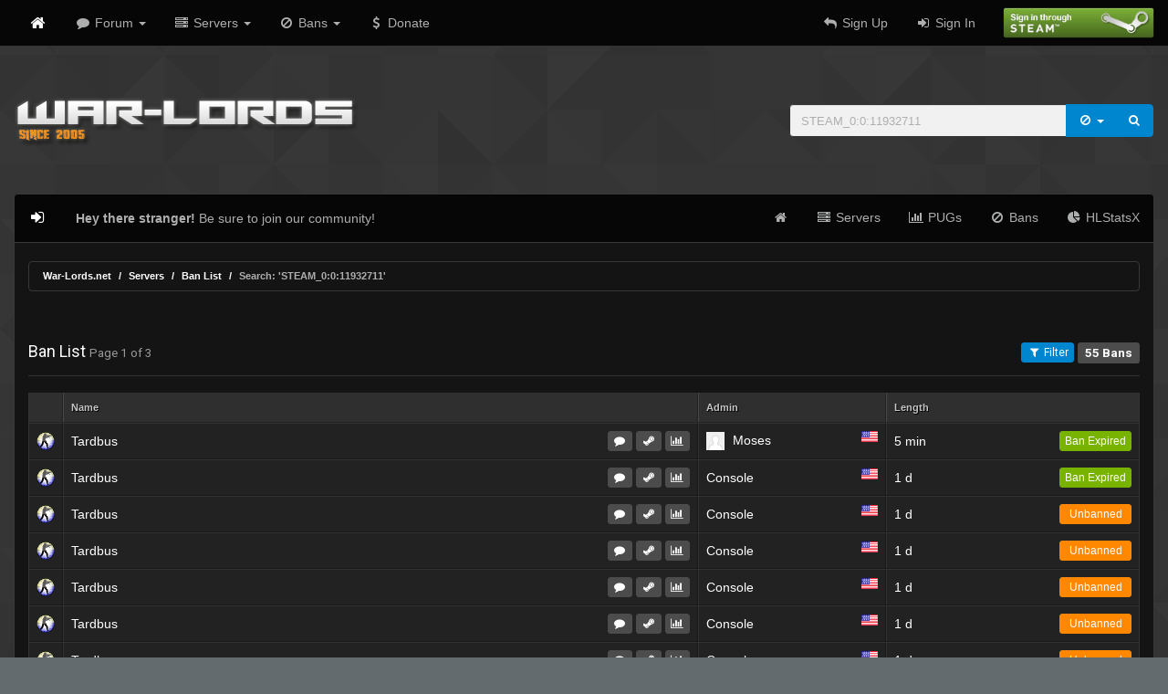

--- FILE ---
content_type: text/html; charset=UTF-8
request_url: https://war-lords.net/bans?search=STEAM_0:0:11932711
body_size: 9312
content:
<!doctype html>

<html lang="en">

	<head>
		<title>(wL) Ban List</title>
		<!-- 
			Copyright (C) 2005-2017 http://War-Lords.net .  All rights reserved.
		-->
		<meta charset="utf-8">
		<link href="https://war-lords.net/images/favicon.ico" rel="icon" type="image/x-icon" />
		
		<link href="/css/style.f20d01c22dbf141cfd2542ee4a8dda3b.css" rel="stylesheet" type="text/css">
		
		<script type="text/javascript">
			var app_config = {
					homename: "War-Lords.net",
					bburl: "https://war-lords.net/forum",
					siteurl: "https://war-lords.net",
					asseturl: "https://war-lords.net/",
					ingame: "0",
					motd: "0",
					currentroute: "bans::index",
					uid: "",
					aid: ""
			};
			app_config.searchtypes = {
				pug: {
					action: 'https://war-lords.net/pugs/players',
					method: 'get', name: 'search', class: 'fa fa-user', placeholder: 'Search PUG Players',
					extra_inputs: false
				},
				ban: {
					action: 'https://war-lords.net/bans',
					method: 'get', name: 'search', class: 'fa fa-ban', placeholder: 'Search Ban List',
					extra_inputs: false
				},
				forum: {
					action: app_config.bburl,
					method: 'post', name: 'keywords', class: 'fa fa-comment', placeholder: 'Search Forums',
					extra_inputs: {
						action: 'do_search',
						postthread: 1
					}
				},
			};
		</script>
		<script type="text/javascript" src="/js/script.57ee21e713fbd75ba025.js"></script>
		<meta name="viewport" content="width=device-width, initial-scale=1, maximum-scale=1, user-scalable=no">
		
		<script>
          (function(i,s,o,g,r,a,m){i['GoogleAnalyticsObject']=r;i[r]=i[r]||function(){
          (i[r].q=i[r].q||[]).push(arguments)},i[r].l=1*new Date();a=s.createElement(o),
          m=s.getElementsByTagName(o)[0];a.async=1;a.src=g;m.parentNode.insertBefore(a,m)
          })(window,document,'script','https://www.google-analytics.com/analytics.js','ga');

          ga('create', 'UA-98291370-1', 'auto');
          ga('set', 'userId', '0');
          ga('send', 'pageview');

        </script>
		
			</head>
	
	<body >
				<nav class="navbar navbar-default navbar-static-top" id="header-nav">
	<div class="container-semi-fluid">
		<div class="navbar-header">
			<button type="button" class="navbar-toggle collapsed" data-toggle="collapse" data-target="#header-nav-collapse">
				<span class="icon-bar"></span>
				<span class="icon-bar"></span>
				<span class="icon-bar"></span>
			</button>
			<a class="navbar-brand hidden-xs" href="https://war-lords.net/forum"><i class="fa fa-home"></i></a>
			<a class="navbar-brand visible-xs-block" href="https://war-lords.net/forum">War-Lords.net</a>
		</div>
		<div id="header-nav-collapse" class="navbar-collapse collapse">
			<ul class="nav navbar-nav">
				<li class="dropdown">
					<a href="#" class="dropdown-toggle" data-toggle="dropdown"><i class="fa fa-comment fa-fw"></i> Forum <span class="caret"></span></a>
					<ul class="dropdown-menu">
						<li><a href="https://war-lords.net/forum/index.php"><i class="fa fa-comment fa-fw"></i> Forum</a></li>
						<li><a href="https://war-lords.net/forum/portal.php"><i class="fa fa-newspaper-o fa-fw"></i> Portal</a></li>
						<li class="divider"></li>
						<li><a href="https://war-lords.net/forum/showteam.php"><i class="fa fa-address-book-o fa-fw"></i> Staff Members</a></li>
						<li><a href="https://war-lords.net/forum/memberlist.php"><i class="fa fa-user fa-fw"></i> Member List</a></li>
						<li><a href="https://war-lords.net/forum/calendar.php"><i class="fa fa-calendar fa-fw"></i> Calendar</a></li>
						<li class="divider"></li>
						<li><a href="https://war-lords.net/forum/search.php"><i class="fa fa-search fa-fw"></i> Search</a></li>
						<li><a href="https://war-lords.net/forum/misc.php?action=help"><i class="fa fa-question fa-fw"></i> Help</a></li>
					</ul>
				</li>
				<li class="dropdown">
					<a href="#" class="dropdown-toggle" data-toggle="dropdown"><i class="fa fa-server fa-fw"></i> Servers <span class="caret"></span></a>
					<ul class="dropdown-menu">
						<li><a href="https://war-lords.net"><i class="fa fa-home fa-fw"></i> Home</a></li>
						<li><a href="https://war-lords.net/servers"><i class="fa fa-server fa-fw"></i> Server List</a></li>
						<li><a href="https://war-lords.net/bans"><i class="fa fa-ban fa-fw"></i> Ban List</a></li>
						<li><a href="https://war-lords.net/hlstatsx"><i class="fa fa-pie-chart fa-fw"></i> HLStatsX</a></li>
						<li class="divider"></li>
						<li><a href="https://war-lords.net/pugs"><i class="fa fa-list-alt fa-fw"></i> PUGs</a></li>
						<li><a href="https://war-lords.net/pugs/players"><i class="fa fa-user fa-fw"></i> Player List</a></li>
						<li><a href="https://war-lords.net/pugs/leaderboard"><i class="fa fa-list fa-fw"></i> Leaderboard</a></li>
						<li class="divider"></li>
						<li><a href="https://war-lords.net/rules"><i class="fa fa-exclamation-circle fa-fw"></i> Rules</a></li>
						<li><a href="https://war-lords.net/help"><i class="fa fa-question-circle fa-fw"></i> Help</a></li>
					</ul>
				</li>
				<li class="dropdown">
					<a href="#" class="dropdown-toggle" data-toggle="dropdown"><i class="fa fa-ban fa-fw"></i> Bans <span class="caret"></span></a>
					<ul class="dropdown-menu">
												<li><a href="https://war-lords.net/forum/forum-10.html"><i class="fa fa-address-card fa-fw"></i> Appeal Ban</a></li>
						<li><a href="https://war-lords.net/forum/forum-9.html"><i class="fa fa-warning fa-fw"></i> Report Player</a></li>
						<li class="divider"></li>
						<li><a href="https://war-lords.net/bans"><i class="fa fa-ban fa-fw"></i> Ban List</a></li>
						<li class="divider"></li>
						<li><a href="https://war-lords.net/rules"><i class="fa fa-exclamation-circle fa-fw"></i> Rules</a></li>
					</ul>
				</li>
				<li><a href="https://war-lords.net/donate"><i class="fa fa-usd fa-fw"></i> Donate</a></li>
			</ul>
			<ul class="nav navbar-nav navbar-right">
								<li><a href="https://war-lords.net/forum/member.php?action=register"><i class="fa fa-reply fa-fw"></i> Sign Up</a></li>
				<li><a href="https://war-lords.net/forum/member.php?action=login"><i class="fa fa-sign-in fa-fw"></i> Sign In</a></li>
				<li><a href="https://war-lords.net/forum/misc.php?action=steam_login"><img src="https://war-lords.net/images/signin_steam.png" alt="" title="Sign in with Steam" class="signin-steam"></a></li>
							</ul>
		</div>
	</div>
</nav>		<header id="header" class="container-semi-fluid">
	<div class="row">
		<div class="col-sm-7 hidden-xs">
			<h1 class="pull-left"><a href="https://war-lords.net/forum"><img src="https://war-lords.net/images/logo.png" alt="War-Lords.net" /></a></h1>
		</div>
		<div class="col-sm-5 col-xs-12">
			<form method="get" action="https://war-lords.net/bans" class="search" data-type="ban">
				<div class="input-group">
					<input type="text" class="form-control" name="search" value="STEAM_0:0:11932711" placeholder="Search Ban List">
					<div class="input-group-btn">
						<button type="button" class="btn btn-primary search-type" data-toggle="dropdown"><i class="fa fa-fw fa-ban"></i> <span class="caret"></span></button>
						<ul class="dropdown-menu pull-right">
							<li><a href="#" data-type="forum"><i class="fa fa-comment fa-fw"></i> Forums</a></li>
							<li><a href="#" data-type="pug"><i class="fa fa-user fa-fw"></i> Players</a></li>
							<li><a href="#" data-type="ban"><i class="fa fa-ban fa-fw"></i> Bans</a></li>
						</ul>
						<button type="submit" class="btn btn-primary"><span class="fa fa-search"></span></button>
					</div>
				</div>
			</form>
		</div>
	</div>
</header>		
				<div class="container-semi-fluid">
								<nav class="navbar navbar-default" id="content-nav">
	<div class="navbar-header">
		<button type="button" class="navbar-toggle collapsed" data-toggle="collapse" data-target="#content-nav-collapse">
			<span class="icon-bar"></span>
			<span class="icon-bar"></span>
			<span class="icon-bar"></span>
		</button>
				<a class="navbar-brand" href="https://war-lords.net/forum/member.php?action=login"><i class="fa fa-sign-in fa-fw" title="Log In"></i></a>
			</div>
	<div id="content-nav-collapse" class="navbar-collapse collapse">
				<p class="navbar-text"><strong>Hey there stranger!</strong> Be sure to join our community!</p>
				<ul class="nav navbar-nav navbar-right">
						<li><a href="https://war-lords.net"><i class="fa fa-home fa-fw"></i></a></li>
			<li><a href="https://war-lords.net/servers"><i class="fa fa-server fa-fw"></i> Servers</a></li>
			<li><a href="https://war-lords.net/pugs"><i class="fa fa-bar-chart fa-fw"></i> PUGs</a></li>
			<li><a href="https://war-lords.net/bans"><i class="fa fa-ban fa-fw"></i> Bans</a></li>
			<li><a href="https://war-lords.net/hlstatsx"><i class="fa fa-pie-chart fa-fw"></i> HLStatsX</a></li>
		</ul>
	</div>
</nav>			
			<div id="content">
								
				<div class="row">
					<div class="col-xs-12">
						<ol class="breadcrumb" id="breadcrumb">
	<li><a href="https://war-lords.net/forum">War-Lords.net</a></li>
	<li><a href="https://war-lords.net">Servers</a></li>
					<li><a href="https://war-lords.net/bans">Ban List</a></li>
		<li class="active">Search: 'STEAM_0:0:11932711'</li>
			</ol>
					</div>
					<div class="clearfix"></div>
				</div>
				<div class="row ">
				
										<div class="col-xs-12">
																		<div id="ban-list">
	<div class="page-header">
		<h4>
			Ban List <small>Page 1  of 3</small>
			<span class="pull-right">
				<button type="button" class="btn btn-xs btn-primary" data-toggle="modal" data-target="#filters"><i class="fa fa-filter"></i> Filter </button>
				<span class="label label-default">55 Bans</span>
			</span>
		</h4>
	</div>
	
	<div class="table-responsive">
		<table class="table table-vertical table-hover">
			<tr>
				<th></th>
				<th>Name</th>
				<th></th>
				<th class="hidden-sm">Admin</th>
				<th class="hidden-md">Created</th>
				<th>Length</th>
				<th></th>
			</tr>
			<tbody>
								<tr>
					<td>
												<img class="img-small" src="https://war-lords.net/images/appid/232330/icon.gif" alt="" title="Banned on: (wL) PUG:MIX 3 [100 Tick] |CENT| :: WAR-LORDS.NET"  data-toggle="tooltip" />
											</td>
					<td>
						<span title="STEAM_0:0:11932711" data-toggle="tooltip">Tardbus</span>
					</td>
					<td>
												<a href="https://war-lords.net/forum/user-25288.html" class="btn btn-xs btn-default" title="Forum Account"><i class="fa fa-comment fa-fw"></i></a>
																		<a href="https://steamcommunity.com/profiles/76561197984131150" class="btn btn-xs btn-default"><i class="fa fa-steam fa-fw" title="Steam Account"></i></a>
						<a href="https://war-lords.net/pugs/players/23865422" class="btn btn-xs btn-default" title="PUG Account"><i class="fa fa-bar-chart fa-fw"></i></a>
											</td>
					<td class="hidden-sm">
																				<img src="https://war-lords.net/forum//images/default_avatar.png" alt="" class="img-inline"> 
							<a href="https://war-lords.net/forum/user-31457.html" title="Banned for: Banned" data-toggle="tooltip">Moses</a> 
																			
													<img class="flag pull-right" src="https://war-lords.net/images/boxes/1.png" alt="" title="" />
											</td>
					<td class="hidden-md"><span title="Expires on: Aug 28 2025 02:48AM" data-toggle="tooltip">Aug 28 2025 02:43AM</span></td>
					<td><span >5 min</span></td>
					<td>
																					<a href="https://war-lords.net/bans/68006" class="btn btn-xs btn-success btn-block">Ban Expired</a>
																		</td>
				</tr>
								<tr>
					<td>
												<img class="img-small" src="https://war-lords.net/images/appid/232330/icon.gif" alt="" title="Banned on: (wL) PUG:MIX 3 [100 Tick] |CENT| :: WAR-LORDS.NET"  data-toggle="tooltip" />
											</td>
					<td>
						<span title="STEAM_0:0:11932711" data-toggle="tooltip">Tardbus</span>
					</td>
					<td>
												<a href="https://war-lords.net/forum/user-25288.html" class="btn btn-xs btn-default" title="Forum Account"><i class="fa fa-comment fa-fw"></i></a>
																		<a href="https://steamcommunity.com/profiles/76561197984131150" class="btn btn-xs btn-default"><i class="fa fa-steam fa-fw" title="Steam Account"></i></a>
						<a href="https://war-lords.net/pugs/players/23865422" class="btn btn-xs btn-default" title="PUG Account"><i class="fa fa-bar-chart fa-fw"></i></a>
											</td>
					<td class="hidden-sm">
												<a href="https://war-lords.net/help#help-consolebans" title="Banned by Console for: left live pug w/out sub (1)" data-toggle="tooltip">Console</a>
												
													<img class="flag pull-right" src="https://war-lords.net/images/boxes/1.png" alt="" title="" />
											</td>
					<td class="hidden-md"><span title="Expires on: Aug 28 2024 03:29AM" data-toggle="tooltip">Aug 27 2024 03:29AM</span></td>
					<td><span >1 d</span></td>
					<td>
																					<a href="https://war-lords.net/bans/67551" class="btn btn-xs btn-success btn-block">Ban Expired</a>
																		</td>
				</tr>
								<tr>
					<td>
												<img class="img-small" src="https://war-lords.net/images/appid/232330/icon.gif" alt="" title="Banned on: (wL) PUG:MIX 3 [100 Tick] |CENT| :: WAR-LORDS.NET"  data-toggle="tooltip" />
											</td>
					<td>
						<span title="STEAM_0:0:11932711" data-toggle="tooltip">Tardbus</span>
					</td>
					<td>
												<a href="https://war-lords.net/forum/user-25288.html" class="btn btn-xs btn-default" title="Forum Account"><i class="fa fa-comment fa-fw"></i></a>
																		<a href="https://steamcommunity.com/profiles/76561197984131150" class="btn btn-xs btn-default"><i class="fa fa-steam fa-fw" title="Steam Account"></i></a>
						<a href="https://war-lords.net/pugs/players/23865422" class="btn btn-xs btn-default" title="PUG Account"><i class="fa fa-bar-chart fa-fw"></i></a>
											</td>
					<td class="hidden-sm">
												<a href="https://war-lords.net/help#help-consolebans" title="Banned by Console for: left live pug w/out sub (1)" data-toggle="tooltip">Console</a>
												
													<img class="flag pull-right" src="https://war-lords.net/images/boxes/1.png" alt="" title="" />
											</td>
					<td class="hidden-md"><span title="Expires on: Jul 6 2024 09:12AM" data-toggle="tooltip">Jul 5 2024 09:12AM</span></td>
					<td><span >1 d</span></td>
					<td>
																					<a href="https://war-lords.net/bans/67422" title="Unbanned by PUG for: Used PUG ban chance." class="btn btn-xs btn-warning btn-block">Unbanned</a>
																		</td>
				</tr>
								<tr>
					<td>
												<img class="img-small" src="https://war-lords.net/images/appid/232330/icon.gif" alt="" title="Banned on: (wL) PUG:MIX 3 [100 Tick] |CENT| :: WAR-LORDS.NET"  data-toggle="tooltip" />
											</td>
					<td>
						<span title="STEAM_0:0:11932711" data-toggle="tooltip">Tardbus</span>
					</td>
					<td>
												<a href="https://war-lords.net/forum/user-25288.html" class="btn btn-xs btn-default" title="Forum Account"><i class="fa fa-comment fa-fw"></i></a>
																		<a href="https://steamcommunity.com/profiles/76561197984131150" class="btn btn-xs btn-default"><i class="fa fa-steam fa-fw" title="Steam Account"></i></a>
						<a href="https://war-lords.net/pugs/players/23865422" class="btn btn-xs btn-default" title="PUG Account"><i class="fa fa-bar-chart fa-fw"></i></a>
											</td>
					<td class="hidden-sm">
												<a href="https://war-lords.net/help#help-consolebans" title="Banned by Console for: left live pug w/out sub (1)" data-toggle="tooltip">Console</a>
												
													<img class="flag pull-right" src="https://war-lords.net/images/boxes/1.png" alt="" title="" />
											</td>
					<td class="hidden-md"><span title="Expires on: Apr 28 2024 10:31PM" data-toggle="tooltip">Apr 27 2024 10:31PM</span></td>
					<td><span >1 d</span></td>
					<td>
																					<a href="https://war-lords.net/bans/67269" title="Unbanned by PUG for: Used PUG ban chance." class="btn btn-xs btn-warning btn-block">Unbanned</a>
																		</td>
				</tr>
								<tr>
					<td>
												<img class="img-small" src="https://war-lords.net/images/appid/232330/icon.gif" alt="" title="Banned on: (wL) PUG:MIX 2 [100 Tick] |CENT| :: WAR-LORDS.NET"  data-toggle="tooltip" />
											</td>
					<td>
						<span title="STEAM_0:0:11932711" data-toggle="tooltip">Tardbus</span>
					</td>
					<td>
												<a href="https://war-lords.net/forum/user-25288.html" class="btn btn-xs btn-default" title="Forum Account"><i class="fa fa-comment fa-fw"></i></a>
																		<a href="https://steamcommunity.com/profiles/76561197984131150" class="btn btn-xs btn-default"><i class="fa fa-steam fa-fw" title="Steam Account"></i></a>
						<a href="https://war-lords.net/pugs/players/23865422" class="btn btn-xs btn-default" title="PUG Account"><i class="fa fa-bar-chart fa-fw"></i></a>
											</td>
					<td class="hidden-sm">
												<a href="https://war-lords.net/help#help-consolebans" title="Banned by Console for: left live pug w/out sub (1)" data-toggle="tooltip">Console</a>
												
													<img class="flag pull-right" src="https://war-lords.net/images/boxes/1.png" alt="" title="" />
											</td>
					<td class="hidden-md"><span title="Expires on: Apr 27 2024 06:58AM" data-toggle="tooltip">Apr 26 2024 06:58AM</span></td>
					<td><span >1 d</span></td>
					<td>
																					<a href="https://war-lords.net/bans/67265" title="Unbanned by PUG for: Used PUG ban chance." class="btn btn-xs btn-warning btn-block">Unbanned</a>
																		</td>
				</tr>
								<tr>
					<td>
												<img class="img-small" src="https://war-lords.net/images/appid/232330/icon.gif" alt="" title="Banned on: (wL) PUG:MIX 3 [100 Tick] |CENT| :: WAR-LORDS.NET"  data-toggle="tooltip" />
											</td>
					<td>
						<span title="STEAM_0:0:11932711" data-toggle="tooltip">Tardbus</span>
					</td>
					<td>
												<a href="https://war-lords.net/forum/user-25288.html" class="btn btn-xs btn-default" title="Forum Account"><i class="fa fa-comment fa-fw"></i></a>
																		<a href="https://steamcommunity.com/profiles/76561197984131150" class="btn btn-xs btn-default"><i class="fa fa-steam fa-fw" title="Steam Account"></i></a>
						<a href="https://war-lords.net/pugs/players/23865422" class="btn btn-xs btn-default" title="PUG Account"><i class="fa fa-bar-chart fa-fw"></i></a>
											</td>
					<td class="hidden-sm">
												<a href="https://war-lords.net/help#help-consolebans" title="Banned by Console for: left live pug w/out sub (1)" data-toggle="tooltip">Console</a>
												
													<img class="flag pull-right" src="https://war-lords.net/images/boxes/1.png" alt="" title="" />
											</td>
					<td class="hidden-md"><span title="Expires on: Dec 15 2023 07:14AM" data-toggle="tooltip">Dec 14 2023 07:14AM</span></td>
					<td><span >1 d</span></td>
					<td>
																					<a href="https://war-lords.net/bans/66888" title="Unbanned by PUG for: Used PUG ban chance." class="btn btn-xs btn-warning btn-block">Unbanned</a>
																		</td>
				</tr>
								<tr>
					<td>
												<img class="img-small" src="https://war-lords.net/images/appid/232330/icon.gif" alt="" title="Banned on: (wL) PUG:MIX 3 [100 Tick] |CENT| :: WAR-LORDS.NET"  data-toggle="tooltip" />
											</td>
					<td>
						<span title="STEAM_0:0:11932711" data-toggle="tooltip">Tardbus</span>
					</td>
					<td>
												<a href="https://war-lords.net/forum/user-25288.html" class="btn btn-xs btn-default" title="Forum Account"><i class="fa fa-comment fa-fw"></i></a>
																		<a href="https://steamcommunity.com/profiles/76561197984131150" class="btn btn-xs btn-default"><i class="fa fa-steam fa-fw" title="Steam Account"></i></a>
						<a href="https://war-lords.net/pugs/players/23865422" class="btn btn-xs btn-default" title="PUG Account"><i class="fa fa-bar-chart fa-fw"></i></a>
											</td>
					<td class="hidden-sm">
												<a href="https://war-lords.net/help#help-consolebans" title="Banned by Console for: left live pug w/out sub (1)" data-toggle="tooltip">Console</a>
												
													<img class="flag pull-right" src="https://war-lords.net/images/boxes/1.png" alt="" title="" />
											</td>
					<td class="hidden-md"><span title="Expires on: Nov 4 2023 05:27AM" data-toggle="tooltip">Nov 3 2023 05:27AM</span></td>
					<td><span >1 d</span></td>
					<td>
																					<a href="https://war-lords.net/bans/66819" title="Unbanned by PUG for: Used PUG ban chance." class="btn btn-xs btn-warning btn-block">Unbanned</a>
																		</td>
				</tr>
								<tr>
					<td>
												<img class="img-small" src="https://war-lords.net/images/appid/232330/icon.gif" alt="" title="Banned on: (wL) PUG:MIX 3 [100 Tick] |CENT| :: WAR-LORDS.NET"  data-toggle="tooltip" />
											</td>
					<td>
						<span title="STEAM_0:0:11932711" data-toggle="tooltip">Tardbus</span>
					</td>
					<td>
												<a href="https://war-lords.net/forum/user-25288.html" class="btn btn-xs btn-default" title="Forum Account"><i class="fa fa-comment fa-fw"></i></a>
																		<a href="https://steamcommunity.com/profiles/76561197984131150" class="btn btn-xs btn-default"><i class="fa fa-steam fa-fw" title="Steam Account"></i></a>
						<a href="https://war-lords.net/pugs/players/23865422" class="btn btn-xs btn-default" title="PUG Account"><i class="fa fa-bar-chart fa-fw"></i></a>
											</td>
					<td class="hidden-sm">
												<a href="https://war-lords.net/help#help-consolebans" title="Banned by Console for: left live pug w/out sub (1)" data-toggle="tooltip">Console</a>
												
													<img class="flag pull-right" src="https://war-lords.net/images/boxes/1.png" alt="" title="" />
											</td>
					<td class="hidden-md"><span title="Expires on: Mar 21 2023 08:47AM" data-toggle="tooltip">Mar 20 2023 08:47AM</span></td>
					<td><span >1 d</span></td>
					<td>
																					<a href="https://war-lords.net/bans/66465" title="Unbanned by PUG for: Used PUG ban chance." class="btn btn-xs btn-warning btn-block">Unbanned</a>
																		</td>
				</tr>
								<tr>
					<td>
												<img class="img-small" src="https://war-lords.net/images/appid/232330/icon.gif" alt="" title="Banned on: (wL) PUG:MIX 3 [100 Tick] |CENT| :: WAR-LORDS.NET"  data-toggle="tooltip" />
											</td>
					<td>
						<span title="STEAM_0:0:11932711" data-toggle="tooltip">Tardbus</span>
					</td>
					<td>
												<a href="https://war-lords.net/forum/user-25288.html" class="btn btn-xs btn-default" title="Forum Account"><i class="fa fa-comment fa-fw"></i></a>
																		<a href="https://steamcommunity.com/profiles/76561197984131150" class="btn btn-xs btn-default"><i class="fa fa-steam fa-fw" title="Steam Account"></i></a>
						<a href="https://war-lords.net/pugs/players/23865422" class="btn btn-xs btn-default" title="PUG Account"><i class="fa fa-bar-chart fa-fw"></i></a>
											</td>
					<td class="hidden-sm">
												<a href="https://war-lords.net/help#help-consolebans" title="Banned by Console for: left live pug w/out sub (1)" data-toggle="tooltip">Console</a>
												
													<img class="flag pull-right" src="https://war-lords.net/images/boxes/1.png" alt="" title="" />
											</td>
					<td class="hidden-md"><span title="Expires on: Jan 8 2023 08:31AM" data-toggle="tooltip">Jan 7 2023 08:31AM</span></td>
					<td><span >1 d</span></td>
					<td>
																					<a href="https://war-lords.net/bans/66288" title="Unbanned by PUG for: Used PUG ban chance." class="btn btn-xs btn-warning btn-block">Unbanned</a>
																		</td>
				</tr>
								<tr>
					<td>
												<img class="img-small" src="https://war-lords.net/images/appid/232330/icon.gif" alt="" title="Banned on: (wL) PUG:MIX 3 [100 Tick] |CENT| :: WAR-LORDS.NET"  data-toggle="tooltip" />
											</td>
					<td>
						<span title="STEAM_0:0:11932711" data-toggle="tooltip">Tardbus</span>
					</td>
					<td>
												<a href="https://war-lords.net/forum/user-25288.html" class="btn btn-xs btn-default" title="Forum Account"><i class="fa fa-comment fa-fw"></i></a>
																		<a href="https://steamcommunity.com/profiles/76561197984131150" class="btn btn-xs btn-default"><i class="fa fa-steam fa-fw" title="Steam Account"></i></a>
						<a href="https://war-lords.net/pugs/players/23865422" class="btn btn-xs btn-default" title="PUG Account"><i class="fa fa-bar-chart fa-fw"></i></a>
											</td>
					<td class="hidden-sm">
												<a href="https://war-lords.net/help#help-consolebans" title="Banned by Console for: left live pug w/out sub (1)" data-toggle="tooltip">Console</a>
												
													<img class="flag pull-right" src="https://war-lords.net/images/boxes/1.png" alt="" title="" />
											</td>
					<td class="hidden-md"><span title="Expires on: Dec 4 2022 11:05PM" data-toggle="tooltip">Dec 3 2022 11:05PM</span></td>
					<td><span >1 d</span></td>
					<td>
																					<a href="https://war-lords.net/bans/66180" title="Unbanned by PUG for: Used PUG ban chance." class="btn btn-xs btn-warning btn-block">Unbanned</a>
																		</td>
				</tr>
								<tr>
					<td>
												<img class="img-small" src="https://war-lords.net/images/appid/232330/icon.gif" alt="" title="Banned on: (wL) PUG:MIX 3 [100 Tick] |CENT| :: WAR-LORDS.NET"  data-toggle="tooltip" />
											</td>
					<td>
						<span title="STEAM_0:0:11932711" data-toggle="tooltip">Tardbus</span>
					</td>
					<td>
												<a href="https://war-lords.net/forum/user-25288.html" class="btn btn-xs btn-default" title="Forum Account"><i class="fa fa-comment fa-fw"></i></a>
																		<a href="https://steamcommunity.com/profiles/76561197984131150" class="btn btn-xs btn-default"><i class="fa fa-steam fa-fw" title="Steam Account"></i></a>
						<a href="https://war-lords.net/pugs/players/23865422" class="btn btn-xs btn-default" title="PUG Account"><i class="fa fa-bar-chart fa-fw"></i></a>
											</td>
					<td class="hidden-sm">
												<a href="https://war-lords.net/help#help-consolebans" title="Banned by Console for: left live pug w/out sub (0)" data-toggle="tooltip">Console</a>
												
													<img class="flag pull-right" src="https://war-lords.net/images/boxes/1.png" alt="" title="" />
											</td>
					<td class="hidden-md"><span title="Expires on: Jul 10 2022 04:07AM" data-toggle="tooltip">Jul 9 2022 04:07AM</span></td>
					<td><span >1 d</span></td>
					<td>
																					<a href="https://war-lords.net/bans/65969" title="Unbanned by PUG for: Used PUG ban chance." class="btn btn-xs btn-warning btn-block">Unbanned</a>
																		</td>
				</tr>
								<tr>
					<td>
												<img class="img-small" src="https://war-lords.net/images/appid/232330/icon.gif" alt="" title="Banned on: (wL) PUG:MIX 3 [100 Tick] |CENT| :: WAR-LORDS.NET"  data-toggle="tooltip" />
											</td>
					<td>
						<span title="STEAM_0:0:11932711" data-toggle="tooltip">Tardbus</span>
					</td>
					<td>
												<a href="https://war-lords.net/forum/user-25288.html" class="btn btn-xs btn-default" title="Forum Account"><i class="fa fa-comment fa-fw"></i></a>
																		<a href="https://steamcommunity.com/profiles/76561197984131150" class="btn btn-xs btn-default"><i class="fa fa-steam fa-fw" title="Steam Account"></i></a>
						<a href="https://war-lords.net/pugs/players/23865422" class="btn btn-xs btn-default" title="PUG Account"><i class="fa fa-bar-chart fa-fw"></i></a>
											</td>
					<td class="hidden-sm">
												<a href="https://war-lords.net/help#help-consolebans" title="Banned by Console for: left live pug w/out sub (1)" data-toggle="tooltip">Console</a>
												
													<img class="flag pull-right" src="https://war-lords.net/images/boxes/1.png" alt="" title="" />
											</td>
					<td class="hidden-md"><span title="Expires on: Jun 17 2022 04:16AM" data-toggle="tooltip">Jun 16 2022 04:16AM</span></td>
					<td><span >1 d</span></td>
					<td>
																					<a href="https://war-lords.net/bans/65931" class="btn btn-xs btn-success btn-block">Ban Expired</a>
																		</td>
				</tr>
								<tr>
					<td>
												<img class="img-small" src="https://war-lords.net/images/appid/232330/icon.gif" alt="" title="Banned on: (wL) PUG:MIX 3 [100 Tick] |CENT| :: WAR-LORDS.NET"  data-toggle="tooltip" />
											</td>
					<td>
						<span title="STEAM_0:0:11932711" data-toggle="tooltip">Tardbus</span>
					</td>
					<td>
												<a href="https://war-lords.net/forum/user-25288.html" class="btn btn-xs btn-default" title="Forum Account"><i class="fa fa-comment fa-fw"></i></a>
																		<a href="https://steamcommunity.com/profiles/76561197984131150" class="btn btn-xs btn-default"><i class="fa fa-steam fa-fw" title="Steam Account"></i></a>
						<a href="https://war-lords.net/pugs/players/23865422" class="btn btn-xs btn-default" title="PUG Account"><i class="fa fa-bar-chart fa-fw"></i></a>
											</td>
					<td class="hidden-sm">
												<a href="https://war-lords.net/help#help-consolebans" title="Banned by Console for: Vote Kicked (PUG)" data-toggle="tooltip">Console</a>
												
													<img class="flag pull-right" src="https://war-lords.net/images/boxes/1.png" alt="" title="" />
											</td>
					<td class="hidden-md"><span title="Expires on: May 21 2022 06:47AM" data-toggle="tooltip">May 21 2022 06:42AM</span></td>
					<td><span >5 min</span></td>
					<td>
																					<a href="https://war-lords.net/bans/65867" class="btn btn-xs btn-success btn-block">Ban Expired</a>
																		</td>
				</tr>
								<tr>
					<td>
												<img class="img-small" src="https://war-lords.net/images/appid/232330/icon.gif" alt="" title="Banned on: (wL) PUG:MIX 3 [100 Tick] |CENT| :: WAR-LORDS.NET"  data-toggle="tooltip" />
											</td>
					<td>
						<span title="STEAM_0:0:11932711" data-toggle="tooltip">Tardbus</span>
					</td>
					<td>
												<a href="https://war-lords.net/forum/user-25288.html" class="btn btn-xs btn-default" title="Forum Account"><i class="fa fa-comment fa-fw"></i></a>
																		<a href="https://steamcommunity.com/profiles/76561197984131150" class="btn btn-xs btn-default"><i class="fa fa-steam fa-fw" title="Steam Account"></i></a>
						<a href="https://war-lords.net/pugs/players/23865422" class="btn btn-xs btn-default" title="PUG Account"><i class="fa fa-bar-chart fa-fw"></i></a>
											</td>
					<td class="hidden-sm">
												<a href="https://war-lords.net/help#help-consolebans" title="Banned by Console for: Vote Kicked (PUG)" data-toggle="tooltip">Console</a>
												
													<img class="flag pull-right" src="https://war-lords.net/images/boxes/1.png" alt="" title="" />
											</td>
					<td class="hidden-md"><span title="Expires on: May 15 2022 06:55AM" data-toggle="tooltip">May 15 2022 06:50AM</span></td>
					<td><span >5 min</span></td>
					<td>
																					<a href="https://war-lords.net/bans/65849" class="btn btn-xs btn-success btn-block">Ban Expired</a>
																		</td>
				</tr>
								<tr>
					<td>
												<img class="img-small" src="https://war-lords.net/images/appid/232330/icon.gif" alt="" title="Banned on: (wL) PUG:MIX 3 [100 Tick] |CENT| :: WAR-LORDS.NET"  data-toggle="tooltip" />
											</td>
					<td>
						<span title="STEAM_0:0:11932711" data-toggle="tooltip">Tardbus</span>
					</td>
					<td>
												<a href="https://war-lords.net/forum/user-25288.html" class="btn btn-xs btn-default" title="Forum Account"><i class="fa fa-comment fa-fw"></i></a>
																		<a href="https://steamcommunity.com/profiles/76561197984131150" class="btn btn-xs btn-default"><i class="fa fa-steam fa-fw" title="Steam Account"></i></a>
						<a href="https://war-lords.net/pugs/players/23865422" class="btn btn-xs btn-default" title="PUG Account"><i class="fa fa-bar-chart fa-fw"></i></a>
											</td>
					<td class="hidden-sm">
												<a href="https://war-lords.net/help#help-consolebans" title="Banned by Console for: left live pug w/out sub (1)" data-toggle="tooltip">Console</a>
												
													<img class="flag pull-right" src="https://war-lords.net/images/boxes/1.png" alt="" title="" />
											</td>
					<td class="hidden-md"><span title="Expires on: May 9 2022 07:15AM" data-toggle="tooltip">May 8 2022 07:15AM</span></td>
					<td><span >1 d</span></td>
					<td>
																					<a href="https://war-lords.net/bans/65831" class="btn btn-xs btn-success btn-block">Ban Expired</a>
																		</td>
				</tr>
								<tr>
					<td>
												<img class="img-small" src="https://war-lords.net/images/appid/232330/icon.gif" alt="" title="Banned on: (wL) PUG:MIX 3 [100 Tick] |CENT| :: WAR-LORDS.NET"  data-toggle="tooltip" />
											</td>
					<td>
						<span title="STEAM_0:0:11932711" data-toggle="tooltip">Tardbus</span>
					</td>
					<td>
												<a href="https://war-lords.net/forum/user-25288.html" class="btn btn-xs btn-default" title="Forum Account"><i class="fa fa-comment fa-fw"></i></a>
																		<a href="https://steamcommunity.com/profiles/76561197984131150" class="btn btn-xs btn-default"><i class="fa fa-steam fa-fw" title="Steam Account"></i></a>
						<a href="https://war-lords.net/pugs/players/23865422" class="btn btn-xs btn-default" title="PUG Account"><i class="fa fa-bar-chart fa-fw"></i></a>
											</td>
					<td class="hidden-sm">
												<a href="https://war-lords.net/help#help-consolebans" title="Banned by Console for: Vote Kicked (PUG)" data-toggle="tooltip">Console</a>
												
													<img class="flag pull-right" src="https://war-lords.net/images/boxes/1.png" alt="" title="" />
											</td>
					<td class="hidden-md"><span title="Expires on: Apr 10 2022 06:12AM" data-toggle="tooltip">Apr 10 2022 06:07AM</span></td>
					<td><span >5 min</span></td>
					<td>
																					<a href="https://war-lords.net/bans/65758" class="btn btn-xs btn-success btn-block">Ban Expired</a>
																		</td>
				</tr>
								<tr>
					<td>
												<img class="img-small" src="https://war-lords.net/images/appid/232330/icon.gif" alt="" title="Banned on: (wL) PUG:MIX 3 [100 Tick] |CENT| :: WAR-LORDS.NET"  data-toggle="tooltip" />
											</td>
					<td>
						<span title="STEAM_0:0:11932711" data-toggle="tooltip">Tardbus</span>
					</td>
					<td>
												<a href="https://war-lords.net/forum/user-25288.html" class="btn btn-xs btn-default" title="Forum Account"><i class="fa fa-comment fa-fw"></i></a>
																		<a href="https://steamcommunity.com/profiles/76561197984131150" class="btn btn-xs btn-default"><i class="fa fa-steam fa-fw" title="Steam Account"></i></a>
						<a href="https://war-lords.net/pugs/players/23865422" class="btn btn-xs btn-default" title="PUG Account"><i class="fa fa-bar-chart fa-fw"></i></a>
											</td>
					<td class="hidden-sm">
												<a href="https://war-lords.net/help#help-consolebans" title="Banned by Console for: left live pug w/out sub (1)" data-toggle="tooltip">Console</a>
												
													<img class="flag pull-right" src="https://war-lords.net/images/boxes/1.png" alt="" title="" />
											</td>
					<td class="hidden-md"><span title="Expires on: Feb 23 2022 03:20AM" data-toggle="tooltip">Feb 22 2022 03:20AM</span></td>
					<td><span >1 d</span></td>
					<td>
																					<a href="https://war-lords.net/bans/65660" class="btn btn-xs btn-success btn-block">Ban Expired</a>
																		</td>
				</tr>
								<tr>
					<td>
												<img class="img-small" src="https://war-lords.net/images/appid/232330/icon.gif" alt="" title="Banned on: (wL) PUG:MIX 3 [100 Tick] |CENT| :: WAR-LORDS.NET"  data-toggle="tooltip" />
											</td>
					<td>
						<span title="STEAM_0:0:11932711" data-toggle="tooltip">Tardbus</span>
					</td>
					<td>
												<a href="https://war-lords.net/forum/user-25288.html" class="btn btn-xs btn-default" title="Forum Account"><i class="fa fa-comment fa-fw"></i></a>
																		<a href="https://steamcommunity.com/profiles/76561197984131150" class="btn btn-xs btn-default"><i class="fa fa-steam fa-fw" title="Steam Account"></i></a>
						<a href="https://war-lords.net/pugs/players/23865422" class="btn btn-xs btn-default" title="PUG Account"><i class="fa fa-bar-chart fa-fw"></i></a>
											</td>
					<td class="hidden-sm">
												<a href="https://war-lords.net/help#help-consolebans" title="Banned by Console for: left live pug w/out sub (1)" data-toggle="tooltip">Console</a>
												
													<img class="flag pull-right" src="https://war-lords.net/images/boxes/1.png" alt="" title="" />
											</td>
					<td class="hidden-md"><span title="Expires on: Jan 26 2022 03:08AM" data-toggle="tooltip">Jan 25 2022 03:08AM</span></td>
					<td><span >1 d</span></td>
					<td>
																					<a href="https://war-lords.net/bans/65579" class="btn btn-xs btn-success btn-block">Ban Expired</a>
																		</td>
				</tr>
								<tr>
					<td>
												<img class="img-small" src="https://war-lords.net/images/appid/232330/icon.gif" alt="" title="Banned on: (wL) PUG:MIX 3 [100 Tick] |CENT| :: WAR-LORDS.NET"  data-toggle="tooltip" />
											</td>
					<td>
						<span title="STEAM_0:0:11932711" data-toggle="tooltip">Tardbus</span>
					</td>
					<td>
												<a href="https://war-lords.net/forum/user-25288.html" class="btn btn-xs btn-default" title="Forum Account"><i class="fa fa-comment fa-fw"></i></a>
																		<a href="https://steamcommunity.com/profiles/76561197984131150" class="btn btn-xs btn-default"><i class="fa fa-steam fa-fw" title="Steam Account"></i></a>
						<a href="https://war-lords.net/pugs/players/23865422" class="btn btn-xs btn-default" title="PUG Account"><i class="fa fa-bar-chart fa-fw"></i></a>
											</td>
					<td class="hidden-sm">
												<a href="https://war-lords.net/help#help-consolebans" title="Banned by Console for: Vote Kicked (PUG)" data-toggle="tooltip">Console</a>
												
													<img class="flag pull-right" src="https://war-lords.net/images/boxes/1.png" alt="" title="" />
											</td>
					<td class="hidden-md"><span title="Expires on: Jan 10 2022 05:02AM" data-toggle="tooltip">Jan 10 2022 04:57AM</span></td>
					<td><span >5 min</span></td>
					<td>
																					<a href="https://war-lords.net/bans/65556" class="btn btn-xs btn-success btn-block">Ban Expired</a>
																		</td>
				</tr>
								<tr>
					<td>
												<img class="img-small" src="https://war-lords.net/images/appid/232330/icon.gif" alt="" title="Banned on: (wL) PUG:MIX 3 [100 Tick] |CENT| :: WAR-LORDS.NET"  data-toggle="tooltip" />
											</td>
					<td>
						<span title="STEAM_0:0:11932711" data-toggle="tooltip">Tardbus</span>
					</td>
					<td>
												<a href="https://war-lords.net/forum/user-25288.html" class="btn btn-xs btn-default" title="Forum Account"><i class="fa fa-comment fa-fw"></i></a>
																		<a href="https://steamcommunity.com/profiles/76561197984131150" class="btn btn-xs btn-default"><i class="fa fa-steam fa-fw" title="Steam Account"></i></a>
						<a href="https://war-lords.net/pugs/players/23865422" class="btn btn-xs btn-default" title="PUG Account"><i class="fa fa-bar-chart fa-fw"></i></a>
											</td>
					<td class="hidden-sm">
												<a href="https://war-lords.net/help#help-consolebans" title="Banned by Console for: Vote Kicked (PUG)" data-toggle="tooltip">Console</a>
												
													<img class="flag pull-right" src="https://war-lords.net/images/boxes/1.png" alt="" title="" />
											</td>
					<td class="hidden-md"><span title="Expires on: Jan 10 2022 04:39AM" data-toggle="tooltip">Jan 10 2022 04:34AM</span></td>
					<td><span >5 min</span></td>
					<td>
																					<a href="https://war-lords.net/bans/65555" class="btn btn-xs btn-success btn-block">Ban Expired</a>
																		</td>
				</tr>
								<tr>
					<td>
												<img class="img-small" src="https://war-lords.net/images/appid/232330/icon.gif" alt="" title="Banned on: (wL) PUG:MIX 3 [100 Tick] |CENT| :: WAR-LORDS.NET"  data-toggle="tooltip" />
											</td>
					<td>
						<span title="STEAM_0:0:11932711" data-toggle="tooltip">Tardbus</span>
					</td>
					<td>
												<a href="https://war-lords.net/forum/user-25288.html" class="btn btn-xs btn-default" title="Forum Account"><i class="fa fa-comment fa-fw"></i></a>
																		<a href="https://steamcommunity.com/profiles/76561197984131150" class="btn btn-xs btn-default"><i class="fa fa-steam fa-fw" title="Steam Account"></i></a>
						<a href="https://war-lords.net/pugs/players/23865422" class="btn btn-xs btn-default" title="PUG Account"><i class="fa fa-bar-chart fa-fw"></i></a>
											</td>
					<td class="hidden-sm">
												<a href="https://war-lords.net/help#help-consolebans" title="Banned by Console for: left live pug w/out sub (1)" data-toggle="tooltip">Console</a>
												
													<img class="flag pull-right" src="https://war-lords.net/images/boxes/1.png" alt="" title="" />
											</td>
					<td class="hidden-md"><span title="Expires on: Jan 4 2022 02:59AM" data-toggle="tooltip">Jan 3 2022 02:59AM</span></td>
					<td><span >1 d</span></td>
					<td>
																					<a href="https://war-lords.net/bans/65528" class="btn btn-xs btn-success btn-block">Ban Expired</a>
																		</td>
				</tr>
								<tr>
					<td>
												<img class="img-small" src="https://war-lords.net/images/appid/232330/icon.gif" alt="" title="Banned on: (wL) PUG:MIX 3 [100 Tick] |CENT| :: WAR-LORDS.NET"  data-toggle="tooltip" />
											</td>
					<td>
						<span title="STEAM_0:0:11932711" data-toggle="tooltip">Tardbus</span>
					</td>
					<td>
												<a href="https://war-lords.net/forum/user-25288.html" class="btn btn-xs btn-default" title="Forum Account"><i class="fa fa-comment fa-fw"></i></a>
																		<a href="https://steamcommunity.com/profiles/76561197984131150" class="btn btn-xs btn-default"><i class="fa fa-steam fa-fw" title="Steam Account"></i></a>
						<a href="https://war-lords.net/pugs/players/23865422" class="btn btn-xs btn-default" title="PUG Account"><i class="fa fa-bar-chart fa-fw"></i></a>
											</td>
					<td class="hidden-sm">
												<a href="https://war-lords.net/help#help-consolebans" title="Banned by Console for: left live pug w/out sub (1)" data-toggle="tooltip">Console</a>
												
													<img class="flag pull-right" src="https://war-lords.net/images/boxes/1.png" alt="" title="" />
											</td>
					<td class="hidden-md"><span title="Expires on: Dec 3 2021 06:27AM" data-toggle="tooltip">Dec 2 2021 06:27AM</span></td>
					<td><span >1 d</span></td>
					<td>
																					<a href="https://war-lords.net/bans/65432" title="Unbanned by M. Bison for: No reason present." class="btn btn-xs btn-warning btn-block">Unbanned</a>
																		</td>
				</tr>
								<tr>
					<td>
												<img class="img-small" src="https://war-lords.net/images/appid/232330/icon.gif" alt="" title="Banned on: (wL) PUG:MIX 3 [100 Tick] |CENT| :: WAR-LORDS.NET"  data-toggle="tooltip" />
											</td>
					<td>
						<span title="STEAM_0:0:11932711" data-toggle="tooltip">Tardbus</span>
					</td>
					<td>
												<a href="https://war-lords.net/forum/user-25288.html" class="btn btn-xs btn-default" title="Forum Account"><i class="fa fa-comment fa-fw"></i></a>
																		<a href="https://steamcommunity.com/profiles/76561197984131150" class="btn btn-xs btn-default"><i class="fa fa-steam fa-fw" title="Steam Account"></i></a>
						<a href="https://war-lords.net/pugs/players/23865422" class="btn btn-xs btn-default" title="PUG Account"><i class="fa fa-bar-chart fa-fw"></i></a>
											</td>
					<td class="hidden-sm">
												<a href="https://war-lords.net/help#help-consolebans" title="Banned by Console for: left live pug w/out sub (1)" data-toggle="tooltip">Console</a>
												
													<img class="flag pull-right" src="https://war-lords.net/images/boxes/1.png" alt="" title="" />
											</td>
					<td class="hidden-md"><span title="Expires on: Nov 29 2021 06:06AM" data-toggle="tooltip">Nov 28 2021 06:06AM</span></td>
					<td><span >1 d</span></td>
					<td>
																					<a href="https://war-lords.net/bans/65428" title="Unbanned by PUG for: Used PUG ban chance." class="btn btn-xs btn-warning btn-block">Unbanned</a>
																		</td>
				</tr>
								<tr>
					<td>
												<img class="img-small" src="https://war-lords.net/images/appid/232330/icon.gif" alt="" title="Banned on: (wL) PUG:MIX 3 [100 Tick] |CENT| :: WAR-LORDS.NET"  data-toggle="tooltip" />
											</td>
					<td>
						<span title="STEAM_0:0:11932711" data-toggle="tooltip">Tardbus</span>
					</td>
					<td>
												<a href="https://war-lords.net/forum/user-25288.html" class="btn btn-xs btn-default" title="Forum Account"><i class="fa fa-comment fa-fw"></i></a>
																		<a href="https://steamcommunity.com/profiles/76561197984131150" class="btn btn-xs btn-default"><i class="fa fa-steam fa-fw" title="Steam Account"></i></a>
						<a href="https://war-lords.net/pugs/players/23865422" class="btn btn-xs btn-default" title="PUG Account"><i class="fa fa-bar-chart fa-fw"></i></a>
											</td>
					<td class="hidden-sm">
												<a href="https://war-lords.net/help#help-consolebans" title="Banned by Console for: left live pug w/out sub (0)" data-toggle="tooltip">Console</a>
												
													<img class="flag pull-right" src="https://war-lords.net/images/boxes/1.png" alt="" title="" />
											</td>
					<td class="hidden-md"><span title="Expires on: Oct 31 2021 07:57AM" data-toggle="tooltip">Oct 30 2021 07:57AM</span></td>
					<td><span >1 d</span></td>
					<td>
																					<a href="https://war-lords.net/bans/65367" class="btn btn-xs btn-success btn-block">Ban Expired</a>
																		</td>
				</tr>
								<tr>
					<td>
												<img class="img-small" src="https://war-lords.net/images/appid/232330/icon.gif" alt="" title="Banned on: (wL) PUG:MIX 3 [100 Tick] |CENT| :: WAR-LORDS.NET"  data-toggle="tooltip" />
											</td>
					<td>
						<span title="STEAM_0:0:11932711" data-toggle="tooltip">Tardbus</span>
					</td>
					<td>
												<a href="https://war-lords.net/forum/user-25288.html" class="btn btn-xs btn-default" title="Forum Account"><i class="fa fa-comment fa-fw"></i></a>
																		<a href="https://steamcommunity.com/profiles/76561197984131150" class="btn btn-xs btn-default"><i class="fa fa-steam fa-fw" title="Steam Account"></i></a>
						<a href="https://war-lords.net/pugs/players/23865422" class="btn btn-xs btn-default" title="PUG Account"><i class="fa fa-bar-chart fa-fw"></i></a>
											</td>
					<td class="hidden-sm">
												<a href="https://war-lords.net/help#help-consolebans" title="Banned by Console for: Vote Kicked (PUG)" data-toggle="tooltip">Console</a>
												
													<img class="flag pull-right" src="https://war-lords.net/images/boxes/1.png" alt="" title="" />
											</td>
					<td class="hidden-md"><span title="Expires on: Oct 30 2021 07:56AM" data-toggle="tooltip">Oct 30 2021 07:51AM</span></td>
					<td><span >5 min</span></td>
					<td>
																					<a href="https://war-lords.net/bans/65366" class="btn btn-xs btn-success btn-block">Ban Expired</a>
																		</td>
				</tr>
							</tbody>
		</table>
	</div>
	<ul class="pagination">
        
        		<li class="disabled"><span><i class="fa fa-angle-left"></i></span></li>
        
        
                    
            
            
                                                                        <li class="active"><span>1</span></li>
                                                                                <li><a href="?search=STEAM_0%3A0%3A11932711&amp;page=2">2</a></li>
                                                                                <li><a href="?search=STEAM_0%3A0%3A11932711&amp;page=3">3</a></li>
                                                        
        
                    <li><a href="?search=STEAM_0%3A0%3A11932711&amp;page=2" rel="next"><i class="fa fa-angle-right"></i></a></li>
            </ul>

</div>

					</div>
					
					<div class="clearfix"></div>

				</div>

			</div>
		</div>

				<nav id="footer">
	<div class="container-semi-fluid">
		<div class="row">
			<div class="hidden-xs hidden-sm col-md-2">
				<h5><a href="#"><i class="fa fa-comment fa-fw"></i> Forum</a></h5>
				<ul class="list-unstyled">
					<li><a href="https://war-lords.net/forum/portal.php"><i class="fa fa-newspaper-o fa-fw"></i> Portal</a></li>
						<li><a href="https://war-lords.net/forum/showteam.php"><i class="fa fa-address-book-o fa-fw"></i> Staff Members</a></li>
					<li><a href="https://war-lords.net/forum/memberlist.php"><i class="fa fa-user fa-fw"></i> Member List</a></li>
					<li><a href="https://war-lords.net/forum/calendar.php"><i class="fa fa-calendar fa-fw"></i> Calendar</a></li>
					<li><a href="https://war-lords.net/forum/search.php"><i class="fa fa-search fa-fw"></i> Search</a></li>
					<li><a href="https://war-lords.net/forum/misc.php?action=help"><i class="fa fa-question fa-fw"></i> Help</a></li>
				</ul>
			</div>
			<div class="hidden-xs hidden-sm col-md-2">
				<h5><a href="#"><i class="fa fa-server fa-fw"></i> Server List</a></h5>
				<ul class="list-unstyled">
					<li><a href="https://war-lords.net/pugs"><i class="fa fa-list-alt fa-fw"></i> PUGs</a></li>
					<li><a href="https://war-lords.net/pugs/players"><i class="fa fa-user fa-fw"></i> Player List</a></li>
					<li><a href="https://war-lords.net/pugs/leaderboard"><i class="fa fa-list fa-fw"></i> Leaderboard</a></li>
					<li><a href="https://war-lords.net/hlstatsx"><i class="fa fa-pie-chart fa-fw"></i> HLStatsX</a></li>
					<li><a href="https://war-lords.net/help"><i class="fa fa-question-circle fa-fw"></i> Help</a></li>
				</ul>
			</div>
			<div class="hidden-xs hidden-sm col-md-2">
				<h5><a href="#"><i class="fa fa-ban fa-fw"></i> Ban List</a></h5>
				<ul class="list-unstyled">
					<li><a href="https://war-lords.net/forum/forum-10.html"><i class="fa fa-address-card fa-fw"></i> Appeal Ban</a></li>
					<li><a href="https://war-lords.net/forum/forum-9.html"><i class="fa fa-warning fa-fw"></i> Report Player</a></li>
					<li><a href="https://war-lords.net/bans"><i class="fa fa-ban fa-fw"></i> Ban List</a></li>
					<li><a href="https://war-lords.net/rules"><i class="fa fa-exclamation-circle fa-fw"></i> Rules</a></li>
				</ul>
			</div>
			<div class="col-xs-12 col-sm-12 col-md-6">
				<ul class="list-inline social-icons">
					<li>
						<a href="https://steamcommunity.com/groups/W-L" class="fa-stack fa-lg steam">
							<i class="fa fa-square fa-stack-2x"></i>
							<i class="fa fa-steam fa-stack-1x"></i>
						</a>
					</li>
					<li>
						<a href="https://war-lords.net/forum/contact.php" class="fa-stack fa-lg inbox">
							<i class="fa fa-square fa-stack-2x"></i>
							<i class="fa fa-inbox fa-stack-1x"></i>
						</a>
					</li>
					<li>
						<a href="https://war-lords.net/forum/misc.php?action=syndication" class="fa-stack fa-lg rss">
							<i class="fa fa-square fa-stack-2x"></i>
							<i class="fa fa-rss fa-stack-1x"></i>
						</a>
					</li>
					<li>
						<a href="https://www.facebook.com/WarLords.net" class="fa-stack fa-lg facebook">
							<i class="fa fa-square fa-stack-2x"></i>
							<i class="fa fa-facebook fa-stack-1x"></i>
						</a>
					</li>
				</ul>
				<p>Powered by <a href="https://www.mybb.com">MyBB</a> &amp; <a href="http://laravel.com">Laravel</a>.</p>
				<p>Powered by <a href="http://steamcommunity.com/">Steam</a> and <a href="https://steamcommunity.com/profiles/76561198040433141/">Bison</a> &amp; <a href="https://steamcommunity.com/id/riser-">Riser</a> HAX.</p>
				<p>&copy; 2005 - 2017 War-Lords.net. All Rights Reserved.</p>
			</div>
		</div>
	</div>
</nav>				
		<div class="modal fade" id="filters" tabindex="-1">
	<div class="modal-dialog">
		<div class="modal-content">
			<div class="modal-header">
				<button type="button" class="close" data-dismiss="modal"><i class="fa fa-close"></i></button>
				<h4 class="modal-title"><i class="fa fa-filter"></i> Ban Filters</h4>
			</div>
			<form class="form-horizontal" method="get" action="https://war-lords.net/bans">
				<div class="modal-body">
					<div class="form-group">
						<label class="col-sm-2 control-label">Search</label>
						<div class="col-sm-10">
							<input type="text" name="search" value="STEAM_0:0:11932711" class="form-control" placeholder="Name / Steam ID">
						</div>
					</div>
					<div class="form-group">
						<label class="col-sm-2 control-label">Servers</label>
						<div class="col-sm-10">
							<select name="serverips[]" class="selectpicker" multiple data-icon-base="fa" data-tick-icon="fa-check-square-o" data-width="100%">
																	<optgroup label="Pug (4)">
																				<option value="74.91.124.227:27020"  data-content='<img class="img-small" src="https://war-lords.net/images/appid/232330/icon.gif"  alt="" /> PUG:MIX 1 <img class="flag pull-right" src="https://war-lords.net/images/boxes/1.png" alt="" title="" />'>PUG:MIX 1</option>
																				<option value="74.91.124.227:27021"  data-content='<img class="img-small" src="https://war-lords.net/images/appid/232330/icon.gif"  alt="" /> PUG:MIX 2 <img class="flag pull-right" src="https://war-lords.net/images/boxes/1.png" alt="" title="" />'>PUG:MIX 2</option>
																				<option value="74.91.124.227:27022"  data-content='<img class="img-small" src="https://war-lords.net/images/appid/232330/icon.gif"  alt="" /> PUG:MIX 3 <img class="flag pull-right" src="https://war-lords.net/images/boxes/1.png" alt="" title="" />'>PUG:MIX 3</option>
																				<option value="31.186.251.12:27016"  data-content='<img class="img-small" src="https://war-lords.net/images/appid/232330/icon.gif"  alt="" /> CW:MIX 1  |EUROPE| <img class="flag pull-right" src="https://war-lords.net/images/boxes/3.png" alt="" title="" />'>CW:MIX 1  |EUROPE|</option>
																			</optgroup>
															</select>
						</div>
					</div>
					<div class="form-group">
						<label class="col-sm-2 control-label">Admin</label>
						<div class="col-sm-10">
							<select name="admin_aid" class="selectpicker" data-width="100%" >
								<option value="">Nothing selected</option>
								<option value="0" >Console</option>
								<option value="1" >ESEA</option>
								<option value="2" >PUG</option>
																										<optgroup label="Root (7)">
																														<option value="47403775"  data-content='<img src="https://war-lords.net/forum/data/avatars/l/0/1.jpg" alt="" class="img-small"> Canister'>Canister</option>
																														<option value="4357601"  data-content='<img src="https://war-lords.net/forum/data/avatars/l/0/178.jpg" alt="" class="img-small"> Matt'>Matt</option>
																														<option value="80167413"  data-content='<img src="https://war-lords.net/forum/./uploads/avatars/avatar_359.jpg?dateline=1641512847" alt="" class="img-small"> M. Bison'>M. Bison</option>
																														<option value="4800759"  data-content='<img src="https://war-lords.net/forum/data/avatars/l/0/626.jpg" alt="" class="img-small"> Anubis'>Anubis</option>
																														<option value="157602"  data-content='<img src="https://war-lords.net/forum/./uploads/avatars/avatar_992.jpg?dateline=1457124778" alt="" class="img-small"> Riser'>Riser</option>
																														<option value="37872152"  data-content='<img src="http://i64.tinypic.com/wgvk3s.jpg?dateline=1492563745" alt="" class="img-small"> Hamaerox'>Hamaerox</option>
																														<option value="352510073"  data-content='<img src="https://war-lords.net/forum/./uploads/avatars/avatar_24265.jpg?dateline=1476776398" alt="" class="img-small"> Crusader'>Crusader</option>
																			</optgroup>
																										<optgroup label="Senior (4)">
																														<option value="56802090"  data-content='<img src="https://war-lords.net/forum/./uploads/avatars/avatar_14933.jpg?dateline=1458176723" alt="" class="img-small"> Black Blood'>Black Blood</option>
																														<option value="23748860"  data-content='<img src="https://war-lords.net/forum/./uploads/avatars/avatar_23610.jpg?dateline=1464922268" alt="" class="img-small"> CaliSnipe'>CaliSnipe</option>
																														<option value="157516766"  data-content='<img src="https://war-lords.net/forum//images/default_avatar.png" alt="" class="img-small"> FayLawn'>FayLawn</option>
																														<option value="52877694"  data-content='<img src="https://war-lords.net/forum//images/default_avatar.png" alt="" class="img-small"> Moses'>Moses</option>
																			</optgroup>
																										<optgroup label="Admin (76)">
																														<option value="17010129"  data-content='<img src="https://war-lords.net/forum/data/avatars/l/0/596.jpg" alt="" class="img-small"> JackMonroe'>JackMonroe</option>
																														<option value="98569076"  data-content='<img src="https://war-lords.net/forum//images/default_avatar.png" alt="" class="img-small"> naive'>naive</option>
																														<option value="80350841"  data-content='<img src="https://war-lords.net/forum/data/avatars/l/0/707.jpg" alt="" class="img-small"> BARCODE'>BARCODE</option>
																														<option value="77193026"  data-content='<img src="https://war-lords.net/forum/data/avatars/l/0/795.jpg" alt="" class="img-small"> lin3ar'>lin3ar</option>
																														<option value="81205859"  data-content='<img src="https://war-lords.net/forum//images/default_avatar.png" alt="" class="img-small"> Loks'>Loks</option>
																														<option value="84664391"  data-content='<img src="https://war-lords.net/forum/data/avatars/l/1/1011.jpg" alt="" class="img-small"> ARYA!'>ARYA!</option>
																														<option value="88409870"  data-content='<img src="https://i.imgur.com/i75xQ2k.jpg?dateline=1545405834" alt="" class="img-small"> Call me when humans go extinct'>Call me when humans go extinct</option>
																														<option value="5280804"  data-content='<img src="https://war-lords.net/forum/data/avatars/l/2/2104.jpg" alt="" class="img-small"> JayCat'>JayCat</option>
																														<option value="5646007"  data-content='<img src="https://war-lords.net/forum/data/avatars/l/2/2409.jpg" alt="" class="img-small"> gOdzOOki'>gOdzOOki</option>
																														<option value="34596804"  data-content='<img src="https://war-lords.net/forum/data/avatars/l/3/3284.jpg" alt="" class="img-small"> Masterful1'>Masterful1</option>
																														<option value="40222385"  data-content='<img src="https://war-lords.net/forum/data/avatars/l/3/3519.jpg" alt="" class="img-small"> _RemiX'>_RemiX</option>
																														<option value="50955909"  data-content='<img src="https://war-lords.net/forum/./uploads/avatars/avatar_4142.jpg?dateline=1480289655" alt="" class="img-small"> Cas Beep Beep Im A Jeep'>Cas Beep Beep Im A Jeep</option>
																														<option value="12008354"  data-content='<img src="https://war-lords.net/forum/data/avatars/l/6/6596.jpg" alt="" class="img-small"> Incredible™'>Incredible™</option>
																														<option value="91698158"  data-content='<img src="https://war-lords.net/forum/data/avatars/l/9/9052.jpg" alt="" class="img-small"> ceddeeoo'>ceddeeoo</option>
																														<option value="47396387"  data-content='<img src="https://war-lords.net/forum/./uploads/avatars/avatar_13989.jpg?dateline=1479947535" alt="" class="img-small"> jERRY'>jERRY</option>
																														<option value="94744455"  data-content='<img src="https://war-lords.net/forum/data/avatars/l/15/15215.jpg" alt="" class="img-small"> Ghosty'>Ghosty</option>
																														<option value="1067304"  data-content='<img src="https://war-lords.net/forum/data/avatars/l/15/15378.jpg" alt="" class="img-small"> cucubelu'>cucubelu</option>
																														<option value="105736072"  data-content='<img src="https://war-lords.net/forum/data/avatars/l/15/15413.jpg" alt="" class="img-small"> Manky™'>Manky™</option>
																														<option value="33936827"  data-content='<img src="https://war-lords.net/forum/./uploads/avatars/avatar_16762.jpg?dateline=1438272057" alt="" class="img-small"> Calvin'>Calvin</option>
																														<option value="95049747"  data-content='<img src="https://war-lords.net/forum/data/avatars/l/16/16818.jpg" alt="" class="img-small"> xXThatNubXx'>xXThatNubXx</option>
																														<option value="89055812"  data-content='<img src="https://war-lords.net/forum/data/avatars/l/16/16855.jpg" alt="" class="img-small"> Bert John'>Bert John</option>
																														<option value="18591914"  data-content='<img src="https://war-lords.net/forum//images/default_avatar.png" alt="" class="img-small"> CrEaTiVe'>CrEaTiVe</option>
																														<option value="39779620"  data-content='<img src="https://war-lords.net/forum/data/avatars/l/17/17142.jpg" alt="" class="img-small"> Bill Nose'>Bill Nose</option>
																														<option value="25966226"  data-content='<img src="https://war-lords.net/forum/./uploads/avatars/avatar_17154.jpg?dateline=1414211115" alt="" class="img-small"> pudin'>pudin</option>
																														<option value="122648962"  data-content='<img src="https://war-lords.net/forum/data/avatars/l/17/17322.jpg" alt="" class="img-small"> ȠAIGEL'>ȠAIGEL</option>
																														<option value="107216450"  data-content='<img src="https://war-lords.net/forum/./uploads/avatars/avatar_17408.jpg?dateline=1435225174" alt="" class="img-small"> Ranger'>Ranger</option>
																														<option value="21713357"  data-content='<img src="https://war-lords.net/forum/data/avatars/l/17/17420.jpg" alt="" class="img-small"> Joltzz'>Joltzz</option>
																														<option value="110139927"  data-content='<img src="https://war-lords.net/forum/data/avatars/l/17/17500.jpg" alt="" class="img-small"> BlooD ZonE'>BlooD ZonE</option>
																														<option value="27971428"  data-content='<img src="https://war-lords.net/forum/data/avatars/l/17/17557.jpg" alt="" class="img-small"> RJU'>RJU</option>
																														<option value="15438333"  data-content='<img src="https://war-lords.net/forum/data/avatars/l/17/17690.jpg" alt="" class="img-small"> H0ok3r w A P3n1s™'>H0ok3r w A P3n1s™</option>
																														<option value="863162"  data-content='<img src="https://war-lords.net/forum/./uploads/avatars/avatar_17899.jpg?dateline=1444489703" alt="" class="img-small"> neteX'>neteX</option>
																														<option value="91403326"  data-content='<img src="https://war-lords.net/forum/./uploads/avatars/avatar_17912.jpg?dateline=1442873696" alt="" class="img-small"> Jenni'>Jenni</option>
																														<option value="165708578"  data-content='<img src="https://war-lords.net/forum/data/avatars/l/17/17943.jpg" alt="" class="img-small"> Jackie'>Jackie</option>
																														<option value="54702986"  data-content='<img src="https://war-lords.net/forum//images/default_avatar.png" alt="" class="img-small"> &lt; joker'>&lt; joker</option>
																														<option value="126558632"  data-content='<img src="https://war-lords.net/forum/./uploads/avatars/avatar_17997.jpg?dateline=1419032247" alt="" class="img-small"> KINGKONG'>KINGKONG</option>
																														<option value="32361"  data-content='<img src="https://war-lords.net/forum/./uploads/avatars/avatar_18004.jpg?dateline=1412052059" alt="" class="img-small"> taraN'>taraN</option>
																														<option value="31642845"  data-content='<img src="https://war-lords.net/forum/data/avatars/l/18/18020.jpg" alt="" class="img-small"> Lynx'>Lynx</option>
																														<option value="29924204"  data-content='<img src="https://war-lords.net/forum/data/avatars/l/18/18028.jpg" alt="" class="img-small"> painkiller 2'>painkiller 2</option>
																														<option value="102191937"  data-content='<img src="https://war-lords.net/forum/data/avatars/l/18/18072.jpg" alt="" class="img-small"> Gagged'>Gagged</option>
																														<option value="7530493"  data-content='<img src="https://war-lords.net/forum/./uploads/avatars/avatar_18344.jpg?dateline=1416654687" alt="" class="img-small"> |||V|||'>|||V|||</option>
																														<option value="31932114"  data-content='<img src="https://war-lords.net/forum/./uploads/avatars/avatar_18376.png?dateline=1431269264" alt="" class="img-small"> Raga'>Raga</option>
																														<option value="13447012"  data-content='<img src="https://war-lords.net/forum//images/default_avatar.png" alt="" class="img-small"> 250'>250</option>
																														<option value="132038925"  data-content='<img src="https://war-lords.net/forum/./uploads/avatars/avatar_18487.jpg?dateline=1411244493" alt="" class="img-small"> BlackBlood2'>BlackBlood2</option>
																														<option value="162617388"  data-content='<img src="https://war-lords.net/forum//images/default_avatar.png" alt="" class="img-small"> Mr. Joltzz'>Mr. Joltzz</option>
																														<option value="43896158"  data-content='<img src="https://war-lords.net/forum//images/default_avatar.png" alt="" class="img-small"> Kobe'>Kobe</option>
																														<option value="182707147"  data-content='<img src="https://war-lords.net/forum//images/default_avatar.png" alt="" class="img-small"> rza'>rza</option>
																														<option value="58248102"  data-content='<img src="https://war-lords.net/forum/./uploads/avatars/avatar_19037.jpg?dateline=1480163844" alt="" class="img-small"> Edward'>Edward</option>
																														<option value="16172888"  data-content='<img src="https://war-lords.net/forum//images/default_avatar.png" alt="" class="img-small"> ghoul'>ghoul</option>
																														<option value="116576410"  data-content='<img src="https://i.ibb.co/R9NmM2m/Kwmi9-1-25.jpg?dateline=1624214998" alt="" class="img-small"> sparky'>sparky</option>
																														<option value="42756832"  data-content='<img src="https://war-lords.net/forum/./uploads/avatars/avatar_19958.png?dateline=1421342441" alt="" class="img-small"> ChanChunSing'>ChanChunSing</option>
																														<option value="191396792"  data-content='<img src="https://war-lords.net/forum//images/default_avatar.png" alt="" class="img-small"> berGloopz'>berGloopz</option>
																														<option value="126795064"  data-content='<img src="https://war-lords.net/forum/./uploads/avatars/avatar_20785.jpg?dateline=1465212571" alt="" class="img-small"> Observer Ward'>Observer Ward</option>
																														<option value="112628514"  data-content='<img src="https://war-lords.net/forum/./uploads/avatars/avatar_21599.jpg?dateline=1458170824" alt="" class="img-small"> John'>John</option>
																														<option value="100175971"  data-content='<img src="https://war-lords.net/forum/./uploads/avatars/avatar_21639.jpg?dateline=1434054393" alt="" class="img-small"> vivixxcore'>vivixxcore</option>
																														<option value="98678534"  data-content='<img src="https://war-lords.net/forum/./uploads/avatars/avatar_21857.jpg?dateline=1428216402" alt="" class="img-small"> blis'>blis</option>
																														<option value="93919365"  data-content='<img src="https://war-lords.net/forum/./uploads/avatars/avatar_21964.jpg?dateline=1439263633" alt="" class="img-small"> eunizelperez'>eunizelperez</option>
																														<option value="105656793"  data-content='<img src="https://war-lords.net/forum//images/default_avatar.png" alt="" class="img-small"> Seo'>Seo</option>
																														<option value="270338480"  data-content='<img src="https://war-lords.net/forum/./uploads/avatars/avatar_22099.png?dateline=1434801704" alt="" class="img-small"> Phantom Dave'>Phantom Dave</option>
																														<option value="34879234"  data-content='<img src="https://war-lords.net/forum/./uploads/avatars/avatar_22257.png?dateline=1446697743" alt="" class="img-small"> RepinSTeeL'>RepinSTeeL</option>
																														<option value="261735776"  data-content='<img src="https://war-lords.net/forum//images/default_avatar.png" alt="" class="img-small"> jokertwo'>jokertwo</option>
																														<option value="234854914"  data-content='<img src="https://war-lords.net/forum//images/default_avatar.png" alt="" class="img-small"> YoshiMitsu'>YoshiMitsu</option>
																														<option value="274758200"  data-content='<img src="https://war-lords.net/forum/./uploads/avatars/avatar_22707.jpg?dateline=1457504179" alt="" class="img-small"> michaelsexualasian'>michaelsexualasian</option>
																														<option value="300814808"  data-content='<img src="https://war-lords.net/forum//images/default_avatar.png" alt="" class="img-small"> Armin'>Armin</option>
																														<option value="37971072"  data-content='<img src="https://war-lords.net/forum/./uploads/avatars/avatar_23030.jpg?dateline=1454790892" alt="" class="img-small"> command-ninja zero'>command-ninja zero</option>
																														<option value="331750"  data-content='<img src="https://war-lords.net/forum//images/default_avatar.png" alt="" class="img-small"> sosa'>sosa</option>
																														<option value="249606060"  data-content='<img src="https://war-lords.net/forum//images/default_avatar.png" alt="" class="img-small"> bulldozer'>bulldozer</option>
																														<option value="14932569"  data-content='<img src="https://war-lords.net/forum//images/default_avatar.png" alt="" class="img-small"> mikE^'>mikE^</option>
																														<option value="185422691"  data-content='<img src="https://war-lords.net/forum/./uploads/avatars/avatar_24874.jpg?dateline=1481498142" alt="" class="img-small"> StabbinRabbit!!'>StabbinRabbit!!</option>
																														<option value="40971199"  data-content='<img src="https://war-lords.net/forum//images/default_avatar.png" alt="" class="img-small"> GiB-'>GiB-</option>
																														<option value="56897229"  data-content='<img src="http://cdn.akamai.steamstatic.com/steamcommunity/public/images/avatars/80/8021a5073004c240f8e50ff0788dd0382e957cfc_medium.jpg?dateline=1500443786" alt="" class="img-small"> Caillou'>Caillou</option>
																														<option value="33595163"  data-content='<img src="https://war-lords.net/forum//images/default_avatar.png" alt="" class="img-small"> Muffinman'>Muffinman</option>
																														<option value="347109049"  data-content='<img src="https://war-lords.net/forum/./uploads/avatars/avatar_25897.png?dateline=1714985160" alt="" class="img-small"> thecorbittt1'>thecorbittt1</option>
																														<option value="25216917"  data-content='<img src="https://war-lords.net/forum//images/default_avatar.png" alt="" class="img-small"> -Spooky-'>-Spooky-</option>
																														<option value="18"  data-content='<img src="https://war-lords.net/forum//images/default_avatar.png" alt="" class="img-small"> BisonTest'>BisonTest</option>
																														<option value="27772725"  data-content='<img src="https://war-lords.net/forum//images/default_avatar.png" alt="" class="img-small"> GinXTY'>GinXTY</option>
																														<option value="423277640"  data-content='<img src="https://www.gravatar.com/avatar/c84159caa8fc4a29408dc55f564bc765?s=100&amp;r=g&amp;d=mm" alt="" class="img-small"> Arc-'>Arc-</option>
																			</optgroup>
																										<optgroup label="Retired (53)">
																														<option value="78712156"  data-content='<img src="https://war-lords.net/forum/data/avatars/l/0/608.jpg" alt="" class="img-small"> xFerior'>xFerior</option>
																														<option value="10392585"  data-content='<img src="https://war-lords.net/forum/data/avatars/l/0/827.jpg" alt="" class="img-small"> Spiffywerks'>Spiffywerks</option>
																														<option value="17509060"  data-content='<img src="https://war-lords.net/forum//images/default_avatar.png" alt="" class="img-small"> joker8baller'>joker8baller</option>
																														<option value="31174704"  data-content='<img src="https://war-lords.net/forum/data/avatars/l/0/847.jpg" alt="" class="img-small"> -[ex]iSpy-'>-[ex]iSpy-</option>
																														<option value="19510005"  data-content='<img src="https://war-lords.net/forum/data/avatars/l/0/877.jpg" alt="" class="img-small"> MY MOM!'>MY MOM!</option>
																														<option value="16028054"  data-content='<img src="https://war-lords.net/forum/data/avatars/l/0/956.jpg" alt="" class="img-small"> JumbOlaya'>JumbOlaya</option>
																														<option value="15635621"  data-content='<img src="https://war-lords.net/forum//images/default_avatar.png" alt="" class="img-small"> Mr.Tea'>Mr.Tea</option>
																														<option value="67296211"  data-content='<img src="https://war-lords.net/forum/data/avatars/l/1/1060.jpg" alt="" class="img-small"> Spartacus'>Spartacus</option>
																														<option value="5497829"  data-content='<img src="https://war-lords.net/forum/data/avatars/l/1/1225.jpg" alt="" class="img-small"> SatansKitty'>SatansKitty</option>
																														<option value="5936461"  data-content='<img src="https://war-lords.net/forum/data/avatars/l/1/1240.jpg" alt="" class="img-small"> gemini'>gemini</option>
																														<option value="10052398"  data-content='<img src="https://war-lords.net/forum/data/avatars/l/1/1933.jpg" alt="" class="img-small"> Red'>Red</option>
																														<option value="91720451"  data-content='<img src="https://war-lords.net/forum/data/avatars/l/1/1939.jpg" alt="" class="img-small"> FALCON'>FALCON</option>
																														<option value="82121721"  data-content='<img src="https://war-lords.net/forum/data/avatars/l/2/2126.jpg" alt="" class="img-small"> BaNaNaMaN'>BaNaNaMaN</option>
																														<option value="41173167"  data-content='<img src="https://war-lords.net/forum/data/avatars/l/2/2304.jpg" alt="" class="img-small"> Bloodlust Hero'>Bloodlust Hero</option>
																														<option value="90505533"  data-content='<img src="https://war-lords.net/forum/data/avatars/l/2/2398.jpg" alt="" class="img-small"> Assassin'>Assassin</option>
																														<option value="24388288"  data-content='<img src="https://war-lords.net/forum/data/avatars/l/2/2725.jpg" alt="" class="img-small"> pTK'>pTK</option>
																														<option value="14129017"  data-content='<img src="https://war-lords.net/forum/data/avatars/l/2/2855.jpg" alt="" class="img-small"> SpartanOnLSD'>SpartanOnLSD</option>
																														<option value="80538621"  data-content='<img src="https://war-lords.net/forum/data/avatars/l/4/4107.jpg" alt="" class="img-small"> HoboBob'>HoboBob</option>
																														<option value="88625789"  data-content='<img src="https://war-lords.net/forum/data/avatars/l/7/7315.jpg" alt="" class="img-small"> Da Gudda Jazz'>Da Gudda Jazz</option>
																														<option value="80711439"  data-content='<img src="https://war-lords.net/forum/data/avatars/l/9/9168.jpg" alt="" class="img-small"> Moriarty'>Moriarty</option>
																														<option value="102233272"  data-content='<img src="https://war-lords.net/forum/data/avatars/l/9/9457.jpg" alt="" class="img-small"> Fuzzy Izzie'>Fuzzy Izzie</option>
																														<option value="85451244"  data-content='<img src="https://war-lords.net/forum/data/avatars/l/14/14856.jpg" alt="" class="img-small"> Yuri The Sailor'>Yuri The Sailor</option>
																														<option value="90412070"  data-content='<img src="https://war-lords.net/forum/data/avatars/l/14/14932.jpg" alt="" class="img-small"> timty'>timty</option>
																														<option value="103836246"  data-content='<img src="https://war-lords.net/forum/data/avatars/l/14/14954.jpg" alt="" class="img-small"> viLLain'>viLLain</option>
																														<option value="78623915"  data-content='<img src="https://war-lords.net/forum/data/avatars/l/14/14991.jpg" alt="" class="img-small"> jackass26rus'>jackass26rus</option>
																														<option value="82905784"  data-content='<img src="https://war-lords.net/forum/data/avatars/l/15/15034.jpg" alt="" class="img-small"> CasPeRRRRRR.'>CasPeRRRRRR.</option>
																														<option value="74158732"  data-content='<img src="https://war-lords.net/forum/data/avatars/l/15/15074.jpg" alt="" class="img-small"> akcirE'>akcirE</option>
																														<option value="45198034"  data-content='<img src="https://war-lords.net/forum/data/avatars/l/15/15273.jpg" alt="" class="img-small"> Fuzzy Joggie Pony'>Fuzzy Joggie Pony</option>
																														<option value="5265554"  data-content='<img src="https://war-lords.net/forum//images/default_avatar.png" alt="" class="img-small"> basiq'>basiq</option>
																														<option value="112116075"  data-content='<img src="https://war-lords.net/forum/data/avatars/l/16/16689.jpg" alt="" class="img-small"> B A Z I N G A'>B A Z I N G A</option>
																														<option value="41246282"  data-content='<img src="https://war-lords.net/forum/data/avatars/l/16/16718.jpg" alt="" class="img-small"> Molik Garg'>Molik Garg</option>
																														<option value="82167324"  data-content='<img src="https://war-lords.net/forum/./uploads/avatars/avatar_16843.jpg?dateline=1417672135" alt="" class="img-small"> st0nnec0ld'>st0nnec0ld</option>
																														<option value="66644676"  data-content='<img src="https://war-lords.net/forum/./uploads/avatars/avatar_16930.jpg?dateline=1415899740" alt="" class="img-small"> Macha'>Macha</option>
																														<option value="10073059"  data-content='<img src="https://war-lords.net/forum/data/avatars/l/17/17022.jpg" alt="" class="img-small"> Moop the communist'>Moop the communist</option>
																														<option value="45802151"  data-content='<img src="https://war-lords.net/forum/./uploads/avatars/avatar_17155.jpg?dateline=1426292828" alt="" class="img-small"> Warden Stillwater'>Warden Stillwater</option>
																														<option value="88678840"  data-content='<img src="https://war-lords.net/forum/data/avatars/l/17/17279.jpg" alt="" class="img-small"> Kaki'>Kaki</option>
																														<option value="49476857"  data-content='<img src="https://war-lords.net/forum/data/avatars/l/17/17335.jpg" alt="" class="img-small"> GoOdSpOoN'>GoOdSpOoN</option>
																														<option value="53354588"  data-content='<img src="https://war-lords.net/forum/data/avatars/l/17/17405.jpg" alt="" class="img-small"> mickymousebullshit'>mickymousebullshit</option>
																														<option value="32406838"  data-content='<img src="https://war-lords.net/forum/./uploads/avatars/avatar_17472.jpg?dateline=1427349294" alt="" class="img-small"> Wicked'>Wicked</option>
																														<option value="139104182"  data-content='<img src="https://war-lords.net/forum/./uploads/avatars/avatar_18091.jpg?dateline=1438382408" alt="" class="img-small"> Phoen1x'>Phoen1x</option>
																														<option value="42827146"  data-content='<img src="https://war-lords.net/forum/data/avatars/l/18/18118.jpg" alt="" class="img-small"> Dicksonddx'>Dicksonddx</option>
																														<option value="148103107"  data-content='<img src="https://war-lords.net/forum//images/default_avatar.png" alt="" class="img-small"> Vulmest'>Vulmest</option>
																														<option value="111155004"  data-content='<img src="https://war-lords.net/forum//images/default_avatar.png" alt="" class="img-small"> manky_jain'>manky_jain</option>
																														<option value="184520581"  data-content='<img src="https://war-lords.net/forum//images/default_avatar.png" alt="" class="img-small"> popusaur'>popusaur</option>
																														<option value="141356811"  data-content='<img src="https://war-lords.net/forum//images/default_avatar.png" alt="" class="img-small"> Mervinsim'>Mervinsim</option>
																														<option value="60832270"  data-content='<img src="http://i.imgur.com/Yop1t4Z.png?dateline=1486859823?dateline=1491916127?dateline=1491916140?dateline=1491916145?dateline=1491916154" alt="" class="img-small"> ryz'>ryz</option>
																														<option value="73912223"  data-content='<img src="https://war-lords.net/forum/./uploads/avatars/avatar_21726.jpg?dateline=1439679256" alt="" class="img-small"> kyonpyon'>kyonpyon</option>
																														<option value="27392773"  data-content='<img src="https://images.v-cdn.net/banned_100.png?dateline=1548750604" alt="" class="img-small"> Ben-'>Ben-</option>
																														<option value="32429166"  data-content='<img src="https://war-lords.net/forum//images/default_avatar.png" alt="" class="img-small"> BukJasoN'>BukJasoN</option>
																														<option value="39574667"  data-content='<img src="https://war-lords.net/forum//images/default_avatar.png" alt="" class="img-small"> AntBlanc'>AntBlanc</option>
																														<option value="68394766"  data-content='<img src="https://war-lords.net/forum/./uploads/avatars/avatar_22910.jpg?dateline=1454148831" alt="" class="img-small"> Deadplanet'>Deadplanet</option>
																														<option value="180624174"  data-content='<img src="https://war-lords.net/forum//images/default_avatar.png" alt="" class="img-small"> Brutal'>Brutal</option>
																														<option value="46628241"  data-content='<img src="https://www.avatarist.com/avatars/Animals/Cats/Black-cat-in-stars.png?dateline=1635288272" alt="" class="img-small"> QueenCrazy'>QueenCrazy</option>
																			</optgroup>
																	 							</select>
						</div>
					</div>
					<div class="form-group">
						<label class="col-sm-2 control-label">Status</label>
						<div class="col-sm-10">
							<label class="radio-inline">
								<input type="radio" name="status" value="" checked=&quot;checked&quot;> Any
							</label>
							<label class="radio-inline">
								<input type="radio" name="status" value="banned" > Banned
							</label>
							<label class="radio-inline">
								<input type="radio" name="status" value="excluded" > Excluded
							</label>
							<label class="radio-inline">
								<input type="radio" name="status" value="expired" > Expired
							</label>
							<label class="radio-inline">
								<input type="radio" name="status" value="unbanned" > Unbanned
							</label>
						</div>
					</div>
										<div class="form-group">
						<label class="col-sm-2 control-label">Per Page</label>
						<div class="col-sm-10">
							<input type="number" name="limit" value="25" class="form-control" placeholder="25" min="1" max="100">
						</div>
					</div>
				</div>
				<div class="modal-footer">
					<button type="button" class="btn btn-default" data-dismiss="modal"><i class="fa fa-fw fa-times"></i> Close</button>
					<button type="submit" class="btn btn-primary"><i class="fa fa-fw fa-check"></i> Filter</button>
				</div>
			</form>
		</div>
	</div>
</div>
	<script defer src="https://static.cloudflareinsights.com/beacon.min.js/vcd15cbe7772f49c399c6a5babf22c1241717689176015" integrity="sha512-ZpsOmlRQV6y907TI0dKBHq9Md29nnaEIPlkf84rnaERnq6zvWvPUqr2ft8M1aS28oN72PdrCzSjY4U6VaAw1EQ==" data-cf-beacon='{"version":"2024.11.0","token":"1833a126bc274984be716e544dfb2f18","r":1,"server_timing":{"name":{"cfCacheStatus":true,"cfEdge":true,"cfExtPri":true,"cfL4":true,"cfOrigin":true,"cfSpeedBrain":true},"location_startswith":null}}' crossorigin="anonymous"></script>
</body>

</html>